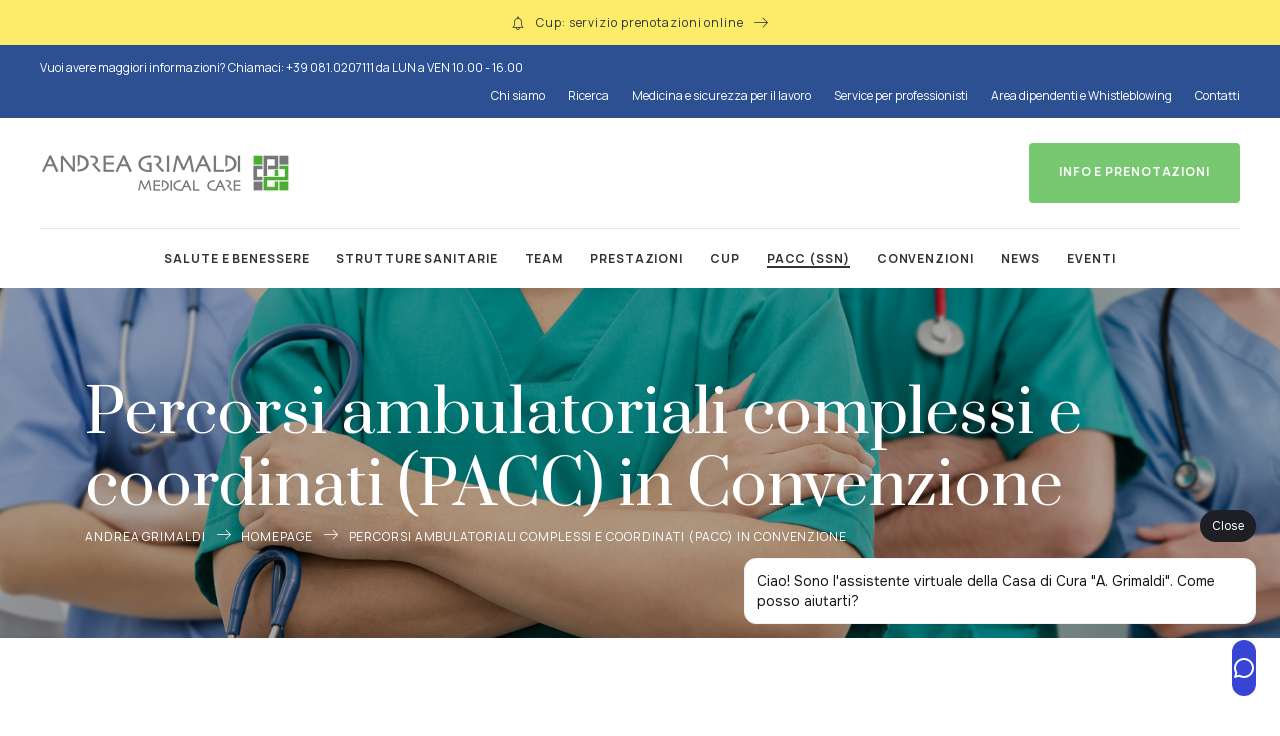

--- FILE ---
content_type: text/html; charset=UTF-8
request_url: https://www.andreagrimaldi.com/percorsi-ambulatoriali-complessi-e-coordinati-pacc-in-convenzione/
body_size: 27174
content:
<!doctype html>
<html lang="it-IT">
  <head>
    <!-- Google tag (gtag.js) -->
<script async src="https://www.googletagmanager.com/gtag/js?id=UA-138507976-2"></script>
<script>
  window.dataLayer = window.dataLayer || [];
  function gtag(){dataLayer.push(arguments);}
  gtag('js', new Date());
  gtag('config', 'UA-138507976-2', {'anonymize_ip':true});
</script>

    <meta charset="UTF-8" />
    <meta name="description" content="">
    <meta name="author" content="Meetweb">
    <meta name="viewport" content="width=device-width, initial-scale=1" />
    <meta name='robots' content='max-image-preview:large, index, follow, max-snippet:-1, max-video-preview:-1' />

	<!-- This site is optimized with the Yoast SEO plugin v15.9.1 - https://yoast.com/wordpress/plugins/seo/ -->
	<title>Percorsi ambulatoriali complessi e coordinati (PACC) in Convenzione - Andrea Grimaldi</title>
	<link rel="canonical" href="https://www.andreagrimaldi.com/percorsi-ambulatoriali-complessi-e-coordinati-pacc-in-convenzione/" />
	<meta property="og:locale" content="it_IT" />
	<meta property="og:type" content="article" />
	<meta property="og:title" content="Percorsi ambulatoriali complessi e coordinati (PACC) in Convenzione - Andrea Grimaldi" />
	<meta property="og:description" content="I Pacchetti Ambulatoriali Complessi &#8211; PACC &#8211; sono pacchetti di prestazioni relative a più branche specialistiche, che includono un insieme di prestazioni di carattere diagnostico e chirurgico, inclusi nel catalogo regionale di convenzione della specialistica ambulatoriale e rappresentano lo strumento operativo dell’assistenza erogata in day service.I PACC possono essere di tipo medico e di tipo [&hellip;]" />
	<meta property="og:url" content="https://www.andreagrimaldi.com/percorsi-ambulatoriali-complessi-e-coordinati-pacc-in-convenzione/" />
	<meta property="og:site_name" content="Andrea Grimaldi" />
	<meta property="article:modified_time" content="2024-11-11T11:29:28+00:00" />
	<meta name="twitter:card" content="summary_large_image" />
	<meta name="twitter:label1" content="Est. reading time">
	<meta name="twitter:data1" content="2 minuti">
	<script type="application/ld+json" class="yoast-schema-graph">{"@context":"https://schema.org","@graph":[{"@type":"WebSite","@id":"https://www.andreagrimaldi.com/#website","url":"https://www.andreagrimaldi.com/","name":"Andrea Grimaldi","description":"","potentialAction":[{"@type":"SearchAction","target":"https://www.andreagrimaldi.com/?s={search_term_string}","query-input":"required name=search_term_string"}],"inLanguage":"it-IT"},{"@type":"WebPage","@id":"https://www.andreagrimaldi.com/percorsi-ambulatoriali-complessi-e-coordinati-pacc-in-convenzione/#webpage","url":"https://www.andreagrimaldi.com/percorsi-ambulatoriali-complessi-e-coordinati-pacc-in-convenzione/","name":"Percorsi ambulatoriali complessi e coordinati (PACC) in Convenzione - Andrea Grimaldi","isPartOf":{"@id":"https://www.andreagrimaldi.com/#website"},"datePublished":"2024-05-27T10:06:46+00:00","dateModified":"2024-11-11T11:29:28+00:00","breadcrumb":{"@id":"https://www.andreagrimaldi.com/percorsi-ambulatoriali-complessi-e-coordinati-pacc-in-convenzione/#breadcrumb"},"inLanguage":"it-IT","potentialAction":[{"@type":"ReadAction","target":["https://www.andreagrimaldi.com/percorsi-ambulatoriali-complessi-e-coordinati-pacc-in-convenzione/"]}]},{"@type":"BreadcrumbList","@id":"https://www.andreagrimaldi.com/percorsi-ambulatoriali-complessi-e-coordinati-pacc-in-convenzione/#breadcrumb","itemListElement":[{"@type":"ListItem","position":1,"item":{"@type":"WebPage","@id":"https://www.andreagrimaldi.com/","url":"https://www.andreagrimaldi.com/","name":"Home"}},{"@type":"ListItem","position":2,"item":{"@type":"WebPage","@id":"https://www.andreagrimaldi.com/percorsi-ambulatoriali-complessi-e-coordinati-pacc-in-convenzione/","url":"https://www.andreagrimaldi.com/percorsi-ambulatoriali-complessi-e-coordinati-pacc-in-convenzione/","name":"Percorsi ambulatoriali complessi e coordinati (PACC) in Convenzione"}}]}]}</script>
	<!-- / Yoast SEO plugin. -->


<link rel='dns-prefetch' href='//s.w.org' />
<link rel='stylesheet' id='wp-block-library-css'  href='https://www.andreagrimaldi.com/wp-includes/css/dist/block-library/style.min.css?ver=5.7.1' type='text/css' media='all' />
<link rel='stylesheet' id='contact-form-7-css'  href='https://www.andreagrimaldi.com/wp-content/plugins/contact-form-7/includes/css/styles.css?ver=5.5.6' type='text/css' media='all' />
<link rel="https://api.w.org/" href="https://www.andreagrimaldi.com/wp-json/" /><link rel="alternate" type="application/json" href="https://www.andreagrimaldi.com/wp-json/wp/v2/pages/3976" /><link rel="EditURI" type="application/rsd+xml" title="RSD" href="https://www.andreagrimaldi.com/xmlrpc.php?rsd" />
<link rel="wlwmanifest" type="application/wlwmanifest+xml" href="https://www.andreagrimaldi.com/wp-includes/wlwmanifest.xml" /> 
<meta name="generator" content="WordPress 5.7.1" />
<link rel='shortlink' href='https://www.andreagrimaldi.com/?p=3976' />
<link rel="alternate" type="application/json+oembed" href="https://www.andreagrimaldi.com/wp-json/oembed/1.0/embed?url=https%3A%2F%2Fwww.andreagrimaldi.com%2Fpercorsi-ambulatoriali-complessi-e-coordinati-pacc-in-convenzione%2F" />
<link rel="alternate" type="text/xml+oembed" href="https://www.andreagrimaldi.com/wp-json/oembed/1.0/embed?url=https%3A%2F%2Fwww.andreagrimaldi.com%2Fpercorsi-ambulatoriali-complessi-e-coordinati-pacc-in-convenzione%2F&#038;format=xml" />
<link rel="icon" href="https://www.andreagrimaldi.com/wp-content/uploads/2022/03/cropped-favicon-32x32.png" sizes="32x32" />
<link rel="icon" href="https://www.andreagrimaldi.com/wp-content/uploads/2022/03/cropped-favicon-192x192.png" sizes="192x192" />
<link rel="apple-touch-icon" href="https://www.andreagrimaldi.com/wp-content/uploads/2022/03/cropped-favicon-180x180.png" />
<meta name="msapplication-TileImage" content="https://www.andreagrimaldi.com/wp-content/uploads/2022/03/cropped-favicon-270x270.png" />
    <link rel="stylesheet" href="https://www.andreagrimaldi.com/wp-content/themes/andreagrimaldi/style.css" type="text/css" />
    <script src="https://www.andreagrimaldi.com/wp-content/themes/andreagrimaldi/assets/dist/js/theme.js" charset="utf-8"></script>
    <script type="text/javascript" src="https://maps.googleapis.com/maps/api/js?v=3.exp&sensor=false&key=AIzaSyB5Kuy2gRtZw6mGFE-kdaoHKa_xTYLLCWg"></script>
    <script type="text/javascript" src="https://www.andreagrimaldi.com/wp-content/themes/andreagrimaldi/js/markerclusterer.js"></script>
    <script type="text/javascript" src="https://www.andreagrimaldi.com/wp-content/themes/andreagrimaldi/js/maplabel.js"></script>
    <script type="text/javascript">
      var infoWin;
      var markerCluster;
      var map;
      var bounds;
      var markers = [];
      var locations = [];
    </script>

  </head>
  
  <body class="page-template-default page page-id-3976">
  <div class="wrapper">
        <div class="ticker">
      <p><a href="https://cup.clinicagrimaldi.it/">Cup: servizio prenotazioni online</a></p>
      
    </div>
        <header class="header">
      <div class="header-up d-none d-lg-block">
        <div class="container-fluid">
          <div class="row">
            <div class="col-12">
              <p class="d-xl-inline-block d-none">Vuoi avere maggiori informazioni? Chiamaci: +39 081.0207111 da LUN a VEN 10.00 - 16.00</p>
              <nav class="nav_service-menu"><ul id="menu-menu-di-servizio" class=""><li id="menu-item-251" class="menu-item menu-item-type-post_type menu-item-object-page menu-item-251"><a href="https://www.andreagrimaldi.com/chi-siamo/">Chi siamo</a></li>
<li id="menu-item-209" class="menu-item menu-item-type-post_type menu-item-object-page menu-item-209"><a href="https://www.andreagrimaldi.com/ricerca/">Ricerca</a></li>
<li id="menu-item-93" class="menu-item menu-item-type-post_type menu-item-object-page menu-item-93"><a href="https://www.andreagrimaldi.com/medicina-e-sicurezza-per-il-lavoro/">Medicina e sicurezza per il lavoro</a></li>
<li id="menu-item-94" class="menu-item menu-item-type-post_type menu-item-object-page menu-item-94"><a href="https://www.andreagrimaldi.com/service-per-professionisti/">Service per professionisti</a></li>
<li id="menu-item-95" class="menu-item menu-item-type-post_type menu-item-object-page menu-item-95"><a href="https://www.andreagrimaldi.com/aree-dipendenti/">Area dipendenti e Whistleblowing</a></li>
<li id="menu-item-96" class="menu-item menu-item-type-post_type menu-item-object-page menu-item-96"><a href="https://www.andreagrimaldi.com/contatti/">Contatti</a></li>
</ul></nav>            </div>
          </div>
        </div>
      </div>
      <div class="header-main">
        <div class="container-fluid">
          <div class="row">
            <div class="col-12">
              <a href="https://www.andreagrimaldi.com/" class="logo"><img src="https://www.andreagrimaldi.com/wp-content/themes/andreagrimaldi/images/logo-andreagrimaldi.png" alt="Andrea Grimaldi"></a>
              <a href="#" class="btn menu-toggle"><span class="lnr lnr-menu-circle"></span></a>
              <a href="https://www.andreagrimaldi.com/info-e-prenotazioni/" class="btn btn-slave"><span class="lnr lnr-question-circle"></span> <font>Info e prenotazioni</font></a>
              <a href="tel:+39 081.0207111" class="btn btn-primary d-xl-none"><span class="lnr lnr-phone"></span> <font>Chiamaci</font></a>
              <nav class="nav_main-menu d-none d-lg-block"><ul id="menu-menu-principale" class=""><li id="menu-item-101" class="menu-item menu-item-type-post_type menu-item-object-page menu-item-101"><a href="https://www.andreagrimaldi.com/salute-e-benessere/">Salute e benessere</a></li>
<li id="menu-item-103" class="menu-item menu-item-type-post_type menu-item-object-page menu-item-103"><a href="https://www.andreagrimaldi.com/strutture-sanitarie/">Strutture sanitarie</a></li>
<li id="menu-item-102" class="menu-item menu-item-type-post_type menu-item-object-page menu-item-102"><a href="https://www.andreagrimaldi.com/personale/">Team</a></li>
<li id="menu-item-99" class="menu-item menu-item-type-post_type menu-item-object-page menu-item-99"><a href="https://www.andreagrimaldi.com/prestazioni/">Prestazioni</a></li>
<li id="menu-item-4305" class="menu-item menu-item-type-custom menu-item-object-custom menu-item-4305"><a href="http://cup.clinicagrimaldi.it/">CUP</a></li>
<li id="menu-item-3982" class="menu-item menu-item-type-post_type menu-item-object-page current-menu-item page_item page-item-3976 current_page_item menu-item-3982"><a href="https://www.andreagrimaldi.com/percorsi-ambulatoriali-complessi-e-coordinati-pacc-in-convenzione/" aria-current="page">PACC (SSN)</a></li>
<li id="menu-item-250" class="menu-item menu-item-type-post_type menu-item-object-page menu-item-250"><a href="https://www.andreagrimaldi.com/convenzioni/">Convenzioni</a></li>
<li id="menu-item-100" class="menu-item menu-item-type-post_type menu-item-object-page menu-item-100"><a href="https://www.andreagrimaldi.com/news/">News</a></li>
<li id="menu-item-1389" class="menu-item menu-item-type-custom menu-item-object-custom menu-item-1389"><a href="/events">Eventi</a></li>
</ul></nav>            </div>
          </div>
        </div>
      </div>
      <nav class="nav_mobile-menu">
          <ul id="menu-menu-principale-1" class="mobile-main-menu"><li class="menu-item menu-item-type-post_type menu-item-object-page menu-item-101"><a href="https://www.andreagrimaldi.com/salute-e-benessere/">Salute e benessere</a></li>
<li class="menu-item menu-item-type-post_type menu-item-object-page menu-item-103"><a href="https://www.andreagrimaldi.com/strutture-sanitarie/">Strutture sanitarie</a></li>
<li class="menu-item menu-item-type-post_type menu-item-object-page menu-item-102"><a href="https://www.andreagrimaldi.com/personale/">Team</a></li>
<li class="menu-item menu-item-type-post_type menu-item-object-page menu-item-99"><a href="https://www.andreagrimaldi.com/prestazioni/">Prestazioni</a></li>
<li class="menu-item menu-item-type-custom menu-item-object-custom menu-item-4305"><a href="http://cup.clinicagrimaldi.it/">CUP</a></li>
<li class="menu-item menu-item-type-post_type menu-item-object-page current-menu-item page_item page-item-3976 current_page_item menu-item-3982"><a href="https://www.andreagrimaldi.com/percorsi-ambulatoriali-complessi-e-coordinati-pacc-in-convenzione/" aria-current="page">PACC (SSN)</a></li>
<li class="menu-item menu-item-type-post_type menu-item-object-page menu-item-250"><a href="https://www.andreagrimaldi.com/convenzioni/">Convenzioni</a></li>
<li class="menu-item menu-item-type-post_type menu-item-object-page menu-item-100"><a href="https://www.andreagrimaldi.com/news/">News</a></li>
<li class="menu-item menu-item-type-custom menu-item-object-custom menu-item-1389"><a href="/events">Eventi</a></li>
</ul>          <ul id="menu-menu-di-servizio-1" class="mobile-service-menu"><li class="menu-item menu-item-type-post_type menu-item-object-page menu-item-251"><a href="https://www.andreagrimaldi.com/chi-siamo/">Chi siamo</a></li>
<li class="menu-item menu-item-type-post_type menu-item-object-page menu-item-209"><a href="https://www.andreagrimaldi.com/ricerca/">Ricerca</a></li>
<li class="menu-item menu-item-type-post_type menu-item-object-page menu-item-93"><a href="https://www.andreagrimaldi.com/medicina-e-sicurezza-per-il-lavoro/">Medicina e sicurezza per il lavoro</a></li>
<li class="menu-item menu-item-type-post_type menu-item-object-page menu-item-94"><a href="https://www.andreagrimaldi.com/service-per-professionisti/">Service per professionisti</a></li>
<li class="menu-item menu-item-type-post_type menu-item-object-page menu-item-95"><a href="https://www.andreagrimaldi.com/aree-dipendenti/">Area dipendenti e Whistleblowing</a></li>
<li class="menu-item menu-item-type-post_type menu-item-object-page menu-item-96"><a href="https://www.andreagrimaldi.com/contatti/">Contatti</a></li>
</ul>      </nav>
    </header>

		<section class="cover">
		<div class="container d-flex">
			<div class="row align-self-center">
				<div class="col-12">
					<h1>Percorsi ambulatoriali complessi e coordinati (PACC) in Convenzione</h1>
					<ul class="breadcrumbs"><li><a href="https://www.andreagrimaldi.com" title="Homepage">Andrea Grimaldi</a></li><li><a href="https://www.andreagrimaldi.com" title="Homepage">Homepage</a></li><li>Percorsi ambulatoriali complessi e coordinati (PACC) in Convenzione</li></ul>				</div>
			</div>
		</div>
	</section>

	<section class="page-contents">
		<div class="container">
			<div class="row">
				<div class="col-lg-8 col-md-12 col-12">
										<div class="entry-content">
						
<p><strong>I Pacchetti Ambulatoriali Complessi &#8211; PACC</strong> &#8211; sono pacchetti di prestazioni relative a più branche specialistiche, che includono un insieme di prestazioni di carattere diagnostico e chirurgico, inclusi nel catalogo regionale di convenzione della specialistica ambulatoriale e rappresentano lo strumento operativo dell’assistenza erogata in day service.<br>I PACC possono essere di tipo medico e di tipo chirurgico.</p>



<p><strong>Presso la Clinica Andrea Grimaldi è possibile accedere solo ai PACC chirurgici</strong><br>Le prestazioni sanitarie erogate in regime di PACC sono comprensive di tutte le prestazioni inerenti l’intero percorso diagnostico terapeutico, nel rispetto dei protocolli previsti:</p>



<ul><li>esami diagnostici e strumentali,</li><li>coordinamento chirurgico</li><li>visita e medicazione post-intervento,</li></ul>



<p><strong>Attivazione del PACC</strong><br>Il paziente accede ad uno specifico PACC in modo programmato e su prescrizione del medico curante.<br>La ricetta de-materializzata deve contenere l’esatta indicazione della denominazione del PACC ed i relativi codici.<br><strong>La prenotazione del PACC</strong> deve avvenire attraverso il centro di prenotazione della Clinica Andrea Grimaldi (Call Center 081 0207111) che ha preventivamente predisposto per ogni PACC specifiche agende.</p>



<p><strong>Programma Operativo: PACC</strong></p>



<ul><li>presa in carico complessiva del paziente da parte di un medico responsabile, individuato nella struttura in cui si eroga il PACC;</li><li>organizzazione complessa ed integrata delle attività assistenziali;</li><li>accesso programmato alle prestazioni, gestito con apposita lista di prenotazione</li><li>la durata di tutto il percorso di cura deve essere risolta entro un mese dall’attivazione del PACC con un numero limitato di accessi (massimo 3) per ridurre al minimo i disagi per il paziente, fatte salve diverse indicazioni per specifici PACC</li></ul>



<p>La proposta di attivazione di PACC viene effettuata, utilizzando il ricettario regionale, da parte del medico di medicina generale,<br>alla Clinica Andrea Grimaldi sono attivi i seguenti PACC</p>



<ul><li><a href="https://www.andreagrimaldi.com/wp-content/uploads/2024/05/Elenco-PACC-chirurgia-generale.pdf" target="_blank" rel="noreferrer noopener">PACC Chirurgia Generale</a></li><li><a href="https://www.andreagrimaldi.com/wp-content/uploads/2024/05/ALL-AMB-02-Elenco-PACC-ginecologia.pdf" target="_blank" rel="noreferrer noopener">PACC Ginecologia</a></li><li><a href="https://www.andreagrimaldi.com/wp-content/uploads/2024/05/ALL-AMB-02-Elenco-PACC-urologia.pdf" target="_blank" rel="noreferrer noopener">PACC Urologia</a></li><li><a href="https://www.andreagrimaldi.com/wp-content/uploads/2024/05/Elenco-PACC-chirurgia-generale.pdf">PACC Chirurgia plastica e post bariatrica </a> *(solo per gli interventi riportati in tabella)</li><li><a href="https://www.andreagrimaldi.com/wp-content/uploads/2024/05/Elenco-PACC-chirurgia-generale.pdf">PACC Otorinolaringoiatria  </a></li></ul>



<p>Questo modello assistenziale <strong>(PACC)</strong> introduce vantaggi per gli utenti, per le Aziende Sanitarie e per il Servizio Sanitario Regionale:</p>



<p><strong>Per gli utenti</strong></p>



<ul><li>presa in carico in percorsi assistenziali incentrati sul reale bisogno di salute;</li><li>accesso sanitario e amministrativo facilitato;</li><li>riduzione del tempo di attesa.</li></ul>



<p><strong>Per l’Azienda Sanitaria</strong></p>



<ul><li>ampliamento dell’offerta e miglioramento della qualità dell’assistenza;</li><li>riduzione dei ricoveri ad alto rischio di inappropriatezza, in particolare in regime diurno;</li><li>ottimizzazione delle risorse;</li><li>migliore utilizzo dei servizi diagnostici;</li><li>riduzione delle liste di attesa e del carico amministrativo associato al frazionamento delle prenotazioni</li></ul>



<p><strong>Per la Regione</strong></p>



<ul><li>riduzione del tasso di ospedalizzazione;</li><li>miglior utilizzo in generale dei servizi sanitari;</li><li>miglioramento della appropriatezza e della qualità della pratica clinica in ambito regionale;</li><li>garanzia di continuità assistenziale per l’integrazione tra i professionisti dei vari livelli assistenziali;</li><li>miglioramento della Customer Satisfaction</li></ul>
					</div>
									</div>
				<div class="col-lg-4 col-md-12 col-12">
					<div class="widget-area">
	<div class="widget"><form role="search" method="get" id="subForm" class="searchform" action="https://www.andreagrimaldi.com/" >
        <div class="input-group">
            <input name="s" type="text" class="form-control" placeholder="Digita una parola chiave" />
            <div class="input-group-append">
                <button type="submit"><span class="lnr lnr-magnifier"></i></button>
            </div>
        </div>
    </form></div></div>
				</div>
			</div>
		</div>
	</section>

        <footer class="footer">
            <div class="footer-main">
                <div class="container">
                    <div class="row">
                        <div class="col-xl-3 order-xl-1 order-md-3 order-1 col-md-6 col-12">
                            <div class="certifications">
                                <a href="https://www.andreagrimaldi.com/" class="logo"><img src="https://www.andreagrimaldi.com/wp-content/themes/andreagrimaldi/images/logo-andreagrimaldi-footer.png" alt="Andrea Grimaldi"></a>
                                <img src="https://www.andreagrimaldi.com/wp-content/themes/andreagrimaldi/images/certificazioni-footer.webp" />
                            </div>
                        </div>
                        <div class="col-xl-3 order-xl-2 order-4 col-md-6 col-12">
                            			<div class="textwidget"><p>Via Guglielmo Marconi 3<br />
80046 &#8211; San Giorgio a Cremano<br />
Napoli, IT</p>
<p>Tel. +39 081.0207111<br />
Fax +39 081.0207111</p>
</div>
		                        </div>
                        <div class="col-xl-3 order-xl-3 order-1 col-md-6 col-12">
                            <div class="menu-menu-footer-1-container"><ul id="menu-menu-footer-1" class="menu"><li id="menu-item-104" class="menu-item menu-item-type-post_type menu-item-object-page menu-item-home menu-item-104"><a href="https://www.andreagrimaldi.com/">Homepage</a></li>
<li id="menu-item-105" class="menu-item menu-item-type-post_type menu-item-object-page menu-item-105"><a href="https://www.andreagrimaldi.com/salute-e-benessere/">Salute e benessere</a></li>
<li id="menu-item-106" class="menu-item menu-item-type-post_type menu-item-object-page menu-item-106"><a href="https://www.andreagrimaldi.com/strutture-sanitarie/">Strutture sanitarie</a></li>
<li id="menu-item-107" class="menu-item menu-item-type-post_type menu-item-object-page menu-item-107"><a href="https://www.andreagrimaldi.com/personale/">Team</a></li>
<li id="menu-item-108" class="menu-item menu-item-type-post_type menu-item-object-page menu-item-108"><a href="https://www.andreagrimaldi.com/prestazioni/">Prestazioni</a></li>
<li id="menu-item-254" class="menu-item menu-item-type-post_type menu-item-object-page menu-item-254"><a href="https://www.andreagrimaldi.com/convenzioni/">Convenzioni</a></li>
<li id="menu-item-110" class="menu-item menu-item-type-post_type menu-item-object-page menu-item-110"><a href="https://www.andreagrimaldi.com/news/">News</a></li>
<li id="menu-item-1323" class="menu-item menu-item-type-post_type menu-item-object-page menu-item-1323"><a href="https://www.andreagrimaldi.com/rassegna-stampa/">Rassegna Stampa</a></li>
<li id="menu-item-109" class="menu-item menu-item-type-post_type menu-item-object-page menu-item-109"><a href="https://www.andreagrimaldi.com/info-e-prenotazioni/">Info e prenotazioni</a></li>
</ul></div>                        </div>
                        <div class="col-xl-3 order-xl-4 order-2 col-md-6 col-12">
                            <div class="menu-menu-footer-2-container"><ul id="menu-menu-footer-2" class="menu"><li id="menu-item-255" class="menu-item menu-item-type-post_type menu-item-object-page menu-item-255"><a href="https://www.andreagrimaldi.com/chi-siamo/">Chi siamo</a></li>
<li id="menu-item-208" class="menu-item menu-item-type-post_type menu-item-object-page menu-item-208"><a href="https://www.andreagrimaldi.com/ricerca/">Ricerca</a></li>
<li id="menu-item-112" class="menu-item menu-item-type-post_type menu-item-object-page menu-item-112"><a href="https://www.andreagrimaldi.com/medicina-e-sicurezza-per-il-lavoro/">Medicina e sicurezza per il lavoro</a></li>
<li id="menu-item-113" class="menu-item menu-item-type-post_type menu-item-object-page menu-item-113"><a href="https://www.andreagrimaldi.com/service-per-professionisti/">Service per professionisti</a></li>
<li id="menu-item-114" class="menu-item menu-item-type-post_type menu-item-object-page menu-item-114"><a href="https://www.andreagrimaldi.com/aree-dipendenti/">Area dipendenti e Whistleblowing</a></li>
<li id="menu-item-115" class="menu-item menu-item-type-post_type menu-item-object-page menu-item-115"><a href="https://www.andreagrimaldi.com/contatti/">Contatti</a></li>
<li id="menu-item-116" class="mt-25 menu-item menu-item-type-post_type menu-item-object-page menu-item-privacy-policy menu-item-116"><a href="https://www.andreagrimaldi.com/privacy-policy/">Informativa privacy</a></li>
<li id="menu-item-117" class="menu-item menu-item-type-post_type menu-item-object-page menu-item-117"><a href="https://www.andreagrimaldi.com/informativa-cookie/">Informativa cookie</a></li>
</ul></div>                        </div>
                    </div>
                </div>
            </div>
            <div class="copyright">
                <div class="container">
                    <div class="row">
                        <div class="col-12">
                            <p>&copy; 2022-2026 - Consulting &amp; Service s.p.a. Via Marconi n. 3, 80046 - San Giorgio a Cremano (NA) - Partita IVA 05354731217</p>
                        </div>
                    </div>
                </div>
            </div>
        </footer>
    </div>
        <kepleroai-chat chatbot="f3b569cd-917f-49c2-8765-452720820891"></kepleroai-chat>
        <script src="https://bundle.keplero.ai/min.js" defer></script>
        <script type='text/javascript' src='https://www.andreagrimaldi.com/wp-includes/js/dist/vendor/wp-polyfill.min.js?ver=7.4.4' id='wp-polyfill-js'></script>
<script type='text/javascript' id='wp-polyfill-js-after'>
( 'fetch' in window ) || document.write( '<script src="https://www.andreagrimaldi.com/wp-includes/js/dist/vendor/wp-polyfill-fetch.min.js?ver=3.0.0"></scr' + 'ipt>' );( document.contains ) || document.write( '<script src="https://www.andreagrimaldi.com/wp-includes/js/dist/vendor/wp-polyfill-node-contains.min.js?ver=3.42.0"></scr' + 'ipt>' );( window.DOMRect ) || document.write( '<script src="https://www.andreagrimaldi.com/wp-includes/js/dist/vendor/wp-polyfill-dom-rect.min.js?ver=3.42.0"></scr' + 'ipt>' );( window.URL && window.URL.prototype && window.URLSearchParams ) || document.write( '<script src="https://www.andreagrimaldi.com/wp-includes/js/dist/vendor/wp-polyfill-url.min.js?ver=3.6.4"></scr' + 'ipt>' );( window.FormData && window.FormData.prototype.keys ) || document.write( '<script src="https://www.andreagrimaldi.com/wp-includes/js/dist/vendor/wp-polyfill-formdata.min.js?ver=3.0.12"></scr' + 'ipt>' );( Element.prototype.matches && Element.prototype.closest ) || document.write( '<script src="https://www.andreagrimaldi.com/wp-includes/js/dist/vendor/wp-polyfill-element-closest.min.js?ver=2.0.2"></scr' + 'ipt>' );( 'objectFit' in document.documentElement.style ) || document.write( '<script src="https://www.andreagrimaldi.com/wp-includes/js/dist/vendor/wp-polyfill-object-fit.min.js?ver=2.3.4"></scr' + 'ipt>' );
</script>
<script type='text/javascript' id='contact-form-7-js-extra'>
/* <![CDATA[ */
var wpcf7 = {"api":{"root":"https:\/\/www.andreagrimaldi.com\/wp-json\/","namespace":"contact-form-7\/v1"}};
/* ]]> */
</script>
<script type='text/javascript' src='https://www.andreagrimaldi.com/wp-content/plugins/contact-form-7/includes/js/index.js?ver=5.5.6' id='contact-form-7-js'></script>
<script type='text/javascript' src='https://www.andreagrimaldi.com/wp-includes/js/wp-embed.min.js?ver=5.7.1' id='wp-embed-js'></script>
  </body>
</html>


--- FILE ---
content_type: text/css
request_url: https://www.andreagrimaldi.com/wp-content/themes/andreagrimaldi/style.css
body_size: 424
content:
/*
Theme Name: Andrea Grimaldi
Theme URI: https://www.andreagrimaldi.it
Author: Meetweb
Author URI: https://meetweb.it
Description: Tema custom per Andrea Grimaldi realizzato da Meetweb con custom blocks per Gutenberg di WP 5.
Requires at least: WordPress 5.3
Version: 0.1.0
License: GNU General Public License v2 or later
License URI:
Text Domain: andreagrimaldi
Tags: blog, entertainment, portfolio, custom-background, custom-colors, custom-logo, translation-ready

*/
@import "assets/dist/css/style.css";


--- FILE ---
content_type: application/javascript
request_url: https://www.andreagrimaldi.com/wp-content/themes/andreagrimaldi/js/maplabel.js
body_size: 4894
content:
/**
 * @license
 *
 * Copyright 2011 Google Inc.
 *
 * Licensed under the Apache License, Version 2.0 (the "License");
 * you may not use this file except in compliance with the License.
 * You may obtain a copy of the License at
 *
 *     http://www.apache.org/licenses/LICENSE-2.0
 *
 * Unless required by applicable law or agreed to in writing, software
 * distributed under the License is distributed on an "AS IS" BASIS,
 * WITHOUT WARRANTIES OR CONDITIONS OF ANY KIND, either express or implied.
 * See the License for the specific language governing permissions and
 * limitations under the License.
 */

/**
 * @fileoverview Map Label.
 *
 * @author Luke Mahe (lukem@google.com),
 *         Chris Broadfoot (cbro@google.com)
 */

/**
 * Creates a new Map Label
 * @constructor
 * @extends google.maps.OverlayView
 * @param {Object.<string, *>=} opt_options Optional properties to set.
 */
function MapLabel(opt_options) {
  this.set('fontFamily', 'sans-serif');
  this.set('fontSize', 12);
  this.set('fontColor', '#000000');
  this.set('strokeWeight', 4);
  this.set('strokeColor', '#ffffff');
  this.set('align', 'center');

  this.set('zIndex', 1e3);

  this.setValues(opt_options);
}
MapLabel.prototype = new google.maps.OverlayView;

window['MapLabel'] = MapLabel;


/** @inheritDoc */
MapLabel.prototype.changed = function(prop) {
  switch (prop) {
    case 'fontFamily':
    case 'fontSize':
    case 'fontColor':
    case 'strokeWeight':
    case 'strokeColor':
    case 'align':
    case 'text':
      return this.drawCanvas_();
    case 'maxZoom':
    case 'minZoom':
    case 'position':
      return this.draw();
  }
};

/**
 * Draws the label to the canvas 2d context.
 * @private
 */
MapLabel.prototype.drawCanvas_ = function() {
  var canvas = this.canvas_;
  if (!canvas) return;

  var style = canvas.style;
  style.zIndex = /** @type number */(this.get('zIndex'));

  var ctx = canvas.getContext('2d');
  ctx.clearRect(0, 0, canvas.width, canvas.height);
  ctx.strokeStyle = this.get('strokeColor');
  ctx.fillStyle = this.get('fontColor');
  ctx.font = this.get('fontSize') + 'px ' + this.get('fontFamily');

  var strokeWeight = Number(this.get('strokeWeight'));

  var text = this.get('text');
  if (text) {
    if (strokeWeight) {
      ctx.lineWidth = strokeWeight;
      ctx.strokeText(text, strokeWeight, strokeWeight);
    }

    ctx.fillText(text, strokeWeight, strokeWeight);

    var textMeasure = ctx.measureText(text);
    var textWidth = textMeasure.width + strokeWeight;
    style.marginLeft = this.getMarginLeft_(textWidth) + 'px';
    // Bring actual text top in line with desired latitude.
    // Cheaper than calculating height of text.
    style.marginTop = '-0.4em';
  }
};

/**
 * @inheritDoc
 */
MapLabel.prototype.onAdd = function() {
  var canvas = this.canvas_ = document.createElement('canvas');
  var style = canvas.style;
  style.position = 'absolute';

  var ctx = canvas.getContext('2d');
  ctx.lineJoin = 'round';
  ctx.textBaseline = 'top';

  this.drawCanvas_();

  var panes = this.getPanes();
  if (panes) {
    panes.mapPane.appendChild(canvas);
  }
};
MapLabel.prototype['onAdd'] = MapLabel.prototype.onAdd;

/**
 * Gets the appropriate margin-left for the canvas.
 * @private
 * @param {number} textWidth  the width of the text, in pixels.
 * @return {number} the margin-left, in pixels.
 */
MapLabel.prototype.getMarginLeft_ = function(textWidth) {
  switch (this.get('align')) {
    case 'left':
      return 0;
    case 'right':
      return -textWidth;
  }
  return textWidth / -2;
};

/**
 * @inheritDoc
 */
MapLabel.prototype.draw = function() {
  var projection = this.getProjection();

  if (!projection) {
    // The map projection is not ready yet so do nothing
    return;
  }

  if (!this.canvas_) {
    // onAdd has not been called yet.
    return;
  }

  var latLng = /** @type {google.maps.LatLng} */ (this.get('position'));
  if (!latLng) {
    return;
  }
  var pos = projection.fromLatLngToDivPixel(latLng);

  var style = this.canvas_.style;

  style['top'] = pos.y + 'px';
  style['left'] = pos.x + 'px';

  style['visibility'] = this.getVisible_();
};
MapLabel.prototype['draw'] = MapLabel.prototype.draw;

/**
 * Get the visibility of the label.
 * @private
 * @return {string} blank string if visible, 'hidden' if invisible.
 */
MapLabel.prototype.getVisible_ = function() {
  var minZoom = /** @type number */(this.get('minZoom'));
  var maxZoom = /** @type number */(this.get('maxZoom'));

  if (minZoom === undefined && maxZoom === undefined) {
    return '';
  }

  var map = this.getMap();
  if (!map) {
    return '';
  }

  var mapZoom = map.getZoom();
  if (mapZoom < minZoom || mapZoom > maxZoom) {
    return 'hidden';
  }
  return '';
};

/**
 * @inheritDoc
 */
MapLabel.prototype.onRemove = function() {
  var canvas = this.canvas_;
  if (canvas && canvas.parentNode) {
    canvas.parentNode.removeChild(canvas);
  }
};
MapLabel.prototype['onRemove'] = MapLabel.prototype.onRemove;
